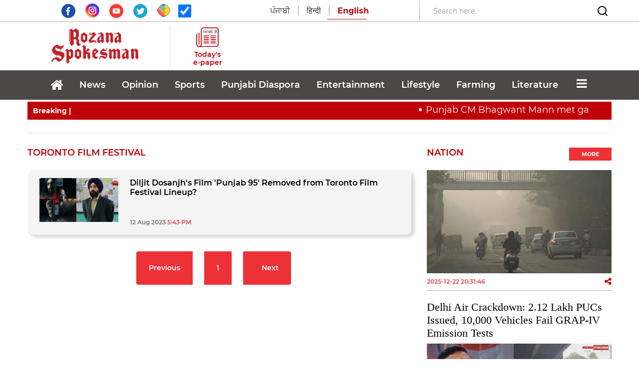

--- FILE ---
content_type: text/html; charset=utf-8
request_url: https://www.google.com/recaptcha/api2/aframe
body_size: 263
content:
<!DOCTYPE HTML><html><head><meta http-equiv="content-type" content="text/html; charset=UTF-8"></head><body><script nonce="WGYe82AoTtaQggi2E0c2sA">/** Anti-fraud and anti-abuse applications only. See google.com/recaptcha */ try{var clients={'sodar':'https://pagead2.googlesyndication.com/pagead/sodar?'};window.addEventListener("message",function(a){try{if(a.source===window.parent){var b=JSON.parse(a.data);var c=clients[b['id']];if(c){var d=document.createElement('img');d.src=c+b['params']+'&rc='+(localStorage.getItem("rc::a")?sessionStorage.getItem("rc::b"):"");window.document.body.appendChild(d);sessionStorage.setItem("rc::e",parseInt(sessionStorage.getItem("rc::e")||0)+1);localStorage.setItem("rc::h",'1766456006022');}}}catch(b){}});window.parent.postMessage("_grecaptcha_ready", "*");}catch(b){}</script></body></html>

--- FILE ---
content_type: text/css
request_url: https://www.rozanaspokesman.com/css/election_result.css
body_size: 548
content:
.pollTable { padding-right:8px; padding-bottom:10px;}
.pollBlock .col-sm-5 { padding-right:0px; }
.pollTable div.stateName, .pollTable div.stateName a, .pollTable div.stateName a:visited {  width: auto; background-color: red;     color: white;     font-weight: bold;     padding: 3px 10px 1px 10px;     display: block;     float: left;   border-top-left-radius: 5px;    border-top-right-radius: 5px; }
.pollTable div.firstRow{ border-top: 4px solid red; border-left: 1px solid red; border-right: 1px solid red; }
.pollTable div.secondRow{ border: 1px solid red;  border-bottom-left-radius: 3px; border-bottom-right-radius: 3px;}
.pollTable div div {padding:0;text-align: center;font-size:1.5rem;border-right: 1px solid #dedede;font-weight:600;}
.pollTable div div:last-child {border-right: 0px;}
.pollTable div.firstRow div{    background-color: #f0f0f0;  border-right: 1px solid #dedede; }
.TAMIL div.col-sm-12  div.col-sm-2, .WEST div.col-sm-12  div.col-sm-2{width: 20%;}
.KERALA div.col-sm-12  div.col-sm-2, .ASSAM div.col-sm-12  div.col-sm-2, .PUDUCHERRY div.col-sm-12  div.col-sm-2{width: 25%;}
@media screen and (min-width: 320px) and (max-width: 720px) {
    .pollTable div.stateName {  width: 100%;} 
    .pollTable {    padding-right:0px; padding-bottom:10px;     }
    .pollTable div.firstRow{    border: 1px solid red;  }
    .pollTable div.secondRow{   border: 1px solid red;  }
    .pollTable div div {border-bottom: 1px solid #dedede;}
    .pollTable div div:last-child {border-bottom: 0px;} 
    .KERALA div.col-sm-12  div.col-sm-2, .ASSAM div.col-sm-12  div.col-sm-2, .PUDUCHERRY div.col-sm-12  div.col-sm-2, .TAMIL div.col-sm-12  div.col-sm-2, .WEST div.col-sm-12  div.col-sm-2{width: auto;}

}

--- FILE ---
content_type: image/svg+xml
request_url: https://www.rozanaspokesman.com/images/insta.svg
body_size: 2818
content:
<?xml version="1.0" encoding="UTF-8"?>
<svg id="Layer_2" data-name="Layer 2" xmlns="http://www.w3.org/2000/svg" xmlns:xlink="http://www.w3.org/1999/xlink" viewBox="0 0 24.72 24.72">
  <defs>
    <style>
      .cls-1 {
        fill: #fff;
      }

      .cls-2 {
        fill: url(#linear-gradient);
      }
    </style>
    <linearGradient id="linear-gradient" x1="24.42" y1="-2.49" x2="4.63" y2="21.89" gradientUnits="userSpaceOnUse">
      <stop offset=".01" stop-color="#3542e0"/>
      <stop offset=".17" stop-color="#3741de"/>
      <stop offset=".27" stop-color="#3f3fda"/>
      <stop offset=".36" stop-color="#4e3cd2"/>
      <stop offset=".43" stop-color="#6237c7"/>
      <stop offset=".5" stop-color="#7d31b9"/>
      <stop offset=".56" stop-color="#9d29a7"/>
      <stop offset=".62" stop-color="#c32193"/>
      <stop offset=".62" stop-color="#c82091"/>
      <stop offset=".76" stop-color="#f62b37"/>
      <stop offset="1" stop-color="#ffc658"/>
    </linearGradient>
  </defs>
  <g id="Layer_1-2" data-name="Layer 1">
    <g>
      <circle class="cls-2" cx="12.36" cy="12.36" r="12.36"/>
      <path class="cls-1" d="M18.93,9.12c-.09-.86-.42-1.62-1.06-2.23-.67-.64-1.5-.93-2.4-.97-1.54-.08-5.19-.14-6.48,.07-1.47,.24-2.43,1.09-2.83,2.54-.31,1.11-.25,6.25-.07,7.35,.25,1.51,1.14,2.47,2.63,2.86,1.03,.27,6.11,.23,7.25,.05,1.51-.24,2.48-1.13,2.87-2.62,.3-1.14,.19-6.01,.09-7.04Zm-1.21,6.54c-.18,1.14-.93,1.85-2.08,1.98-1.06,.12-5.77,.18-6.75-.09-.94-.26-1.47-.91-1.63-1.85-.15-.9-.19-5.4,0-6.61,.17-1.13,.93-1.84,2.07-1.97,1.16-.13,5.33-.14,6.45,.03,1.14,.18,1.85,.94,1.97,2.09,.12,1.07,.15,5.27-.03,6.43Zm-5.23-6.64c-1.85,0-3.36,1.5-3.36,3.36,0,1.85,1.5,3.36,3.36,3.36s3.36-1.5,3.36-3.36c0-1.85-1.5-3.36-3.36-3.36Zm-.02,5.53c-1.2-.01-2.16-.99-2.15-2.19,.01-1.2,.99-2.16,2.19-2.15,1.2,.01,2.16,.99,2.15,2.19-.01,1.2-.99,2.16-2.19,2.15Zm4.3-5.65c0,.43-.35,.79-.79,.78-.43,0-.79-.35-.78-.79,0-.43,.35-.79,.79-.78,.43,0,.79,.35,.78,.79Z"/>
      <path class="cls-1" d="M18.93,9.12c-.09-.86-.42-1.62-1.06-2.23-.67-.64-1.5-.93-2.4-.97-1.54-.08-5.19-.14-6.48,.07-1.47,.24-2.43,1.09-2.83,2.54-.31,1.11-.25,6.25-.07,7.35,.25,1.51,1.14,2.47,2.63,2.86,1.03,.27,6.11,.23,7.25,.05,1.51-.24,2.48-1.13,2.87-2.62,.3-1.14,.19-6.01,.09-7.04Zm-1.21,6.54c-.18,1.14-.93,1.85-2.08,1.98-1.06,.12-5.77,.18-6.75-.09-.94-.26-1.47-.91-1.63-1.85-.15-.9-.19-5.4,0-6.61,.17-1.13,.93-1.84,2.07-1.97,1.16-.13,5.33-.14,6.45,.03,1.14,.18,1.85,.94,1.97,2.09,.12,1.07,.15,5.27-.03,6.43Zm-5.23-6.64c-1.85,0-3.36,1.5-3.36,3.36,0,1.85,1.5,3.36,3.36,3.36s3.36-1.5,3.36-3.36c0-1.85-1.5-3.36-3.36-3.36Zm-.02,5.53c-1.2-.01-2.16-.99-2.15-2.19,.01-1.2,.99-2.16,2.19-2.15,1.2,.01,2.16,.99,2.15,2.19-.01,1.2-.99,2.16-2.19,2.15Zm4.3-5.65c0,.43-.35,.79-.79,.78-.43,0-.79-.35-.78-.79,0-.43,.35-.79,.79-.78,.43,0,.79,.35,.78,.79Z"/>
    </g>
  </g>
</svg>